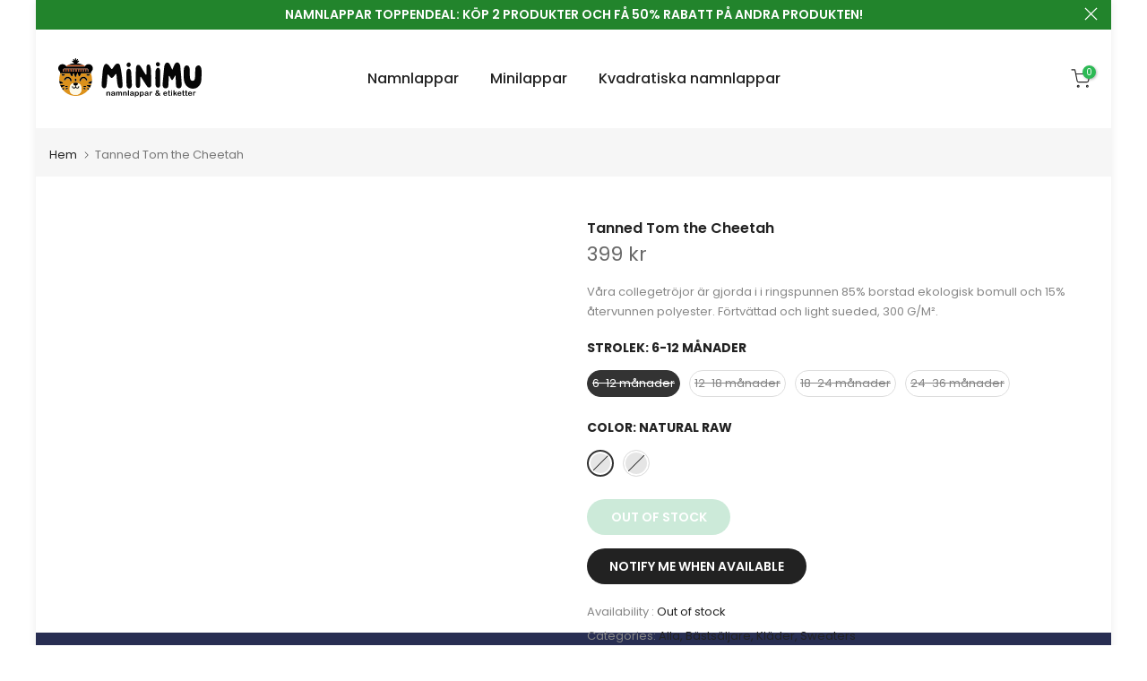

--- FILE ---
content_type: text/html; charset=utf-8
request_url: https://www.minimu.se/products/tanned-tom-the-cheetah-1/?section_id=popups
body_size: 1800
content:
<div id="shopify-section-popups" class="shopify-section t4s-section-popup t4s-section-admn2-fixed"><style data-shopify>#t4s-popup__exit {
					    max-width: 950px !important;
					    background-color: var(--t4s-light-color);
					    margin: 30px auto;
					    padding: 30px;
					    position: relative;
					}
					#t4s-popup__exit button.mfp-close {
						border-radius: 100%;
						right: -25px;
						top: -25px;
						position: absolute;
						background-color: var(--t4s-light-color);
						color: var(--t4s-dark-color);
					}
					#t4s-popup__exit button.mfp-close:hover {
						color: var(--t4s-light-color);
						background-color: var(--t4s-dark-color);
					}
          .t4s-opening-qv .t4s-exit_pp_wrapper ~ .t4s-modal,
          .t4s-opening-qs .t4s-exit_pp_wrapper ~ .t4s-modal{
              z-index: 99999;
          }
          #t4s-popup__exit.t4s-popup__exit2 {
          	padding: 0;
          	max-width: 500px !important;
        	}
        	.t4s-popup__exit-heading {
	        	display: flex;
	        	align-items: center;
	        	justify-content: center;
	        	flex-direction: column;
	        	top: 30px;
	        	bottom: 30px;
	        	left: 30px;
	        	right: 30px;
	        	height: 100%;
	        	padding: 95px 30px;
	        }
	        .t4s-popup__exit-heading .t4s-heading {
		        color: var(--content-cl);
		        font-weight: 600;
						font-size: 32px;
						line-height: 48px;
						margin-bottom: 4px;
		      }
	        .t4s-popup__exit-heading .t4s-subheading {
		        color: var(--content-cl);
		        font-weight: 400;
						font-size: 14px;
						line-height: 21px;
						margin-bottom: 30px;
		      }
	        .t4s-popup__exit-heading .t4s-code {
		        color: var(--content-cl);
		        border: solid 1px var(--content-cl);
		        font-weight: 600;
						font-size: 16px;
						line-height: 24px;
						height: 37px;
						padding: 6px 16px;
						margin-bottom:30px;
		      }
					
					.t4s-popup__exit-heading .t4s-coupon-wrap{
						left:100%;
						top:0;
						bottom:0;
						transition: .3s ease-in-out;
					}
					@media (min-width: 1025px){
						.t4s-popup__exit-heading .t4s-coupon-wrap{
							opacity: 0;
						}
						.t4s-popup__exit-heading:hover .t4s-coupon-wrap{
							opacity: 1;
						}
					}
					
					.t4s-coupon-wrap .t4s-btn-coupon{
						padding: 0 10px;
						height:37px;
						display:flex;
						align-items:center;
						justify-content:center;
						background-color: var(--btn-bg-cl);
						color: var(--t4s-light-color);
					}
					.t4s-coupon-wrap .t4s-btn-coupon:hover{
						background-color: var(--btn-bg-hover-cl);
					}
					.t4s-coupon-wrap .tooltiptext {
						visibility: hidden;
						background-color: #555;
						color: #fff;
						text-align: center;
						border-radius: 6px;
						padding: 5px;
						position: absolute;
						z-index: 1;
						top:0;
						min-width: 150px;
						transform: translateY(calc(-100% - 10px));
						opacity: 0;
						transition: opacity 0.3s;
					}	
					.t4s-coupon-wrap .tooltiptext::after {
						content: "";
						position: absolute;
						top: 100%;
						left: 50%;
						margin-left: -5px;
						border-width: 5px;
						border-style: solid;
						border-color: #555 transparent transparent transparent;
					}
					.t4s-coupon-wrap button:hover .tooltiptext {
						visibility: visible;
						opacity: 1;
					}
		      .t4s-popup__exit-heading .t4s-description {
			      color: var(--content-cl);
			      font-weight: 400;
						font-size: 14px;
						line-height: 21px;
						margin-bottom: 11px;
			    }
			    .t4s-popup__exit-heading .t4s-heading-btn {
				  	padding: 0 50px;
				  	line-height: 54px;
						height: 54px;
						background-color: var(--btn-bg-cl);
						color: var(--t4s-light-color);
						border-radius: 30px;
						font-weight: 500;
						font-size: 18px;
				  }
				  .t4s-popup__exit-heading .t4s-heading-btn:hover {
					  background-color: var(--btn-bg-hover-cl);
					}
	        .t4s-products-recomend .heading {
		        margin-bottom: 27px;
		        padding: 24px 16px 11px;
		        border-bottom: solid 1px var(--border-color);
		        font-size: 20px;
		        font-weight: 600;
		        line-height: 30px;
		      }
		      .t4s-products-recomend .t4s-pr-list-recomend {
			      padding: 0 30px 30px;
			      max-height: 407px;
    				overflow-y: auto;
			    }
			    .t4s-products-recomend .t4s-pr-list-recomend .t4s-pr-loop-item:not(:last-child) {
				    margin-bottom: 25px;
				  }
			    .t4s-products-recomend .t4s-pr-loop-item .t4s-widget_img_pr{
			    	padding-inline-start: 0;
			    	padding-inline-end: 0;
			    	width: 100px;
				  }
				  .t4s-products-recomend .t4s-pr-loop-item .t4s-widget_if_pr {
				  	padding-inline-start: 13px;
					}
					.t4s-products-recomend .t4s-pr-loop-item .t4s-widget__pr-title {
						font-weight: 500;
						font-size: 16px;
						line-height: 24px;
						margin-bottom: 10px;
					}
					.t4s-products-recomend .t4s-pr-loop-item .t4s-widget__pr-price {
						font-size: 16px;
						line-height: 24px;
						margin-bottom: 10px;
					}
					.t4s-products-recomend .t4s-pr-loop-item .t4s-widget__pr-price ins {
						font-weight: 600;
					}
				  #t4s-popup__exit .t4s-col-heading {
					  color: var(--content-cl);
					  background-color: var(--bg-cl);
					}@media(max-width: 1024px) {
        		#t4s-popup__exit button.mfp-close {
        			right: -15px;
  						top: -15px;
  						width: 40px;
  						height: 40px;
        		}
        		.t4s-popup__exit-heading {
	        		padding: 60px 15px;
	        	}
	        	.t4s-popup__exit-heading .t4s-heading {
		        	font-size: 24px;
		        	line-height: 30px;
		        }
		        .t4s-popup__exit-heading .t4s-subheading {
			        margin-bottom: 15px;
			      }
			      .t4s-popup__exit-heading .t4s-code {
				      height: 34px;
				      line-height: 32px;
				      padding: 0 14px;
				      margin-bottom: 15px;			    
				    }
						.t4s-coupon-wrap .t4s-btn-coupon{
							height: 34px;
						} 
	        	.t4s-popup__exit-heading .t4s-heading-btn {
	        		height: 45px;
	        		line-height: 45px;
	        		padding: 0 30px;
	        		font-size: 16px;
	        	}
        	}
        	@media(max-width: 767px) {
        		#t4s-popup__exit button.mfp-close {
        			right: -5px;
  						top: -5px;
  						width: 30px;
  						height: 30px;
        		}
        		.t4s-popup__exit-heading {
	        		padding: 30px 15px;
	        	}
	        	.t4s-products-recomend .heading {
		        	padding: 20px 15px 10px;
		        	margin-bottom: 20px;
		        }
		        .t4s-products-recomend .t4s-pr-list-recomend {
			        padding: 15px;
			        overflow-y: auto;
    					max-height: 400px;
			      }
			      .t4s-products-recomend .t4s-pr-list-recomend .t4s-pr-loop-item:not(:last-child) {
				      margin-bottom: 20px;
				    }
        	}</style><div id="t4s-popup__exit" data-block="17949ee7-753e-4a7f-a418-7cdd4a162f89" class="t4s-popup__exit_wrap t4s-container mfp-with-anim mfp-hide t4s-popup__exit2" data-stt='{ "pp_version": 1,"day_next":  }'>
          <div class="t4s-row t4s-gx-0 t4s-gy-0  t4s-row-cols-1"><div class="t4s-col-item t4s_ratio1_1 t4s_position_center t4s_cover t4s-pr t4s-col-heading lazyloadt4s t4s-has-imgbg" style="--content-cl: #222222;--bg-cl: #f5f5f1;--btn-bg-cl: #39c4f0;--btn-bg-hover-cl: #ffffff;" >
			   			<div class="t4s-popup__exit-heading t4s-text-center">
					   		 <h4 class="t4s-heading">Pssst...!</h4>
					   		 <h5 class="t4s-subheading">Få 10% rabatt på din första order genom att använda koden nedanför</h5>
<div class="t4s-code-wrap t4s-d-flex t4s-pr"><div class="t4s-code">MINIMU10</div>
									<div class="t4s-coupon-wrap t4s-d-inline-flex t4s-pa">
										<button class="t4s-pr t4s-btn-coupon" data-coupon="MINIMU10">
											<span class="tooltiptext">Copy to clipboard</span>
											<svg xmlns="http://www.w3.org/2000/svg" width="18" height="18" fill="currentColor" stroke="currentColor" viewBox="0 0 512 512"><path d="M448 352H288c-17.7 0-32-14.3-32-32V64c0-17.7 14.3-32 32-32H396.1c4.2 0 8.3 1.7 11.3 4.7l67.9 67.9c3 3 4.7 7.1 4.7 11.3V320c0 17.7-14.3 32-32 32zM497.9 81.9L430.1 14.1c-9-9-21.2-14.1-33.9-14.1H288c-35.3 0-64 28.7-64 64V320c0 35.3 28.7 64 64 64H448c35.3 0 64-28.7 64-64V115.9c0-12.7-5.1-24.9-14.1-33.9zM64 128c-35.3 0-64 28.7-64 64V448c0 35.3 28.7 64 64 64H224c35.3 0 64-28.7 64-64V416H256v32c0 17.7-14.3 32-32 32H64c-17.7 0-32-14.3-32-32V192c0-17.7 14.3-32 32-32H192V128H64z"/></svg>
										</button>
									</div>
									</div><p class="t4s-description">Vi är glada att du hittat hit och ville bara säga tack och erbjuda en liten rabattkod om du vill ha!</p></div>
				    </div>

				    
		      </div>
			  </div></div>

--- FILE ---
content_type: image/svg+xml
request_url: https://cdn.shopify.com/s/files/1/0405/8218/5114/files/minimu-logga-tiger.svg?v=1701432062
body_size: 6341
content:
<svg viewBox="0 0 373.69 103.83" xmlns="http://www.w3.org/2000/svg" id="Lager_2"><defs><style>.cls-1,.cls-2,.cls-3,.cls-4,.cls-5{stroke-width:0px;}.cls-2{fill:#cb541c;}.cls-3{fill:#dc911b;}.cls-4{fill:#fdf9e8;}.cls-5{fill:#060606;}</style></defs><g id="Lager_1-2"><path d="m128.28,90.49v.32c.47-.62.98-1.07,1.54-1.36.56-.29,1.2-.44,1.92-.44s1.33.15,1.89.46.97.74,1.24,1.3c.18.33.29.68.34,1.06s.08.86.08,1.45v4.97c0,.53-.12.94-.37,1.21-.24.27-.56.41-.95.41s-.72-.14-.97-.42-.37-.68-.37-1.2v-4.45c0-.88-.12-1.55-.37-2.02-.24-.47-.73-.7-1.46-.7-.48,0-.91.14-1.3.43-.39.28-.68.67-.86,1.17-.13.4-.2,1.14-.2,2.23v3.34c0,.54-.13.95-.38,1.22-.25.27-.58.41-.97.41s-.7-.14-.95-.42-.37-.68-.37-1.2v-7.72c0-.51.11-.89.33-1.14.22-.25.52-.38.91-.38.23,0,.45.06.64.17s.34.28.45.5.17.49.17.81Z" class="cls-5"></path><path d="m145.2,98.36c-.65.5-1.27.88-1.87,1.13-.6.25-1.28.38-2.03.38-.68,0-1.29-.14-1.8-.41-.52-.27-.92-.64-1.2-1.1s-.42-.96-.42-1.51c0-.73.23-1.35.69-1.87s1.1-.86,1.91-1.04c.17-.04.59-.13,1.26-.26s1.25-.26,1.73-.38c.48-.11,1-.25,1.56-.42-.03-.7-.17-1.22-.43-1.55-.25-.33-.77-.49-1.56-.49-.68,0-1.19.09-1.53.28-.34.19-.64.47-.88.85-.24.38-.42.63-.52.75-.1.12-.32.18-.65.18-.3,0-.56-.1-.78-.29-.22-.19-.33-.44-.33-.74,0-.47.17-.93.5-1.37s.85-.81,1.56-1.1,1.58-.43,2.63-.43c1.17,0,2.1.14,2.77.42.67.28,1.15.72,1.42,1.32.28.6.42,1.4.42,2.39,0,.63,0,1.16,0,1.59,0,.44,0,.92-.01,1.46,0,.5.08,1.03.25,1.57.17.54.25.89.25,1.05,0,.27-.13.52-.39.75-.26.22-.55.34-.88.34-.27,0-.54-.13-.81-.39-.27-.26-.55-.63-.85-1.12Zm-.18-3.86c-.39.14-.96.3-1.71.45-.75.16-1.26.28-1.55.35s-.56.22-.82.44c-.26.22-.39.52-.39.91s.15.75.46,1.03c.31.28.71.43,1.2.43.53,0,1.02-.12,1.46-.35s.77-.53.98-.9c.24-.4.36-1.07.36-2v-.38Z" class="cls-5"></path><path d="m159.74,94.63v3.55c0,.56-.13.98-.38,1.26s-.59.42-1.01.42-.73-.14-.98-.42c-.25-.28-.38-.7-.38-1.26v-4.25c0-.67-.02-1.19-.07-1.56s-.17-.68-.37-.91-.52-.36-.96-.36c-.87,0-1.45.3-1.73.9-.28.6-.42,1.46-.42,2.58v3.61c0,.55-.13.97-.38,1.26-.25.28-.58.43-.99.43s-.74-.14-.99-.43c-.26-.28-.39-.7-.39-1.26v-7.64c0-.5.12-.88.35-1.14.23-.26.54-.39.91-.39s.67.12.91.37c.24.24.37.58.37,1.01v.25c.46-.55.96-.96,1.49-1.22s1.11-.39,1.76-.39,1.25.13,1.73.4.88.67,1.19,1.21c.45-.55.93-.95,1.45-1.22.52-.26,1.09-.4,1.71-.4.73,0,1.36.14,1.89.43s.92.7,1.18,1.23c.23.48.34,1.24.34,2.28v5.21c0,.56-.13.98-.38,1.26s-.59.42-1.01.42-.74-.14-.99-.43c-.26-.28-.39-.7-.39-1.26v-4.49c0-.57-.02-1.03-.07-1.38-.05-.35-.18-.64-.4-.87s-.54-.35-.98-.35c-.35,0-.69.1-1,.31-.32.21-.56.49-.74.84-.2.45-.29,1.25-.29,2.39Z" class="cls-5"></path><path d="m171.5,90.49v.32c.47-.62.98-1.07,1.54-1.36.56-.29,1.2-.44,1.92-.44s1.33.15,1.89.46.97.74,1.24,1.3c.18.33.29.68.34,1.06s.08.86.08,1.45v4.97c0,.53-.12.94-.37,1.21-.24.27-.56.41-.95.41s-.72-.14-.97-.42-.37-.68-.37-1.2v-4.45c0-.88-.12-1.55-.37-2.02-.24-.47-.73-.7-1.46-.7-.48,0-.91.14-1.3.43-.39.28-.68.67-.86,1.17-.13.4-.2,1.14-.2,2.23v3.34c0,.54-.13.95-.38,1.22-.25.27-.58.41-.97.41s-.7-.14-.95-.42-.37-.68-.37-1.2v-7.72c0-.51.11-.89.33-1.14.22-.25.52-.38.91-.38.23,0,.45.06.64.17s.34.28.45.5.17.49.17.81Z" class="cls-5"></path><path d="m181.68,98.24v-11.58c0-.53.12-.94.36-1.21s.56-.41.96-.41.73.14.98.41.37.68.37,1.22v11.58c0,.54-.13.95-.38,1.22-.25.27-.58.41-.97.41s-.71-.14-.95-.42c-.24-.28-.37-.68-.37-1.2Z" class="cls-5"></path><path d="m194.35,98.36c-.65.5-1.27.88-1.87,1.13-.6.25-1.28.38-2.03.38-.68,0-1.29-.14-1.8-.41-.52-.27-.92-.64-1.2-1.1s-.42-.96-.42-1.51c0-.73.23-1.35.69-1.87s1.1-.86,1.91-1.04c.17-.04.59-.13,1.26-.26s1.25-.26,1.73-.38c.48-.11,1-.25,1.56-.42-.03-.7-.17-1.22-.43-1.55-.25-.33-.77-.49-1.56-.49-.68,0-1.19.09-1.53.28-.34.19-.64.47-.88.85-.24.38-.42.63-.52.75-.1.12-.32.18-.65.18-.3,0-.56-.1-.78-.29-.22-.19-.33-.44-.33-.74,0-.47.17-.93.5-1.37s.85-.81,1.56-1.1,1.58-.43,2.63-.43c1.17,0,2.1.14,2.77.42.67.28,1.15.72,1.42,1.32.28.6.42,1.4.42,2.39,0,.63,0,1.16,0,1.59,0,.44,0,.92-.01,1.46,0,.5.08,1.03.25,1.57.17.54.25.89.25,1.05,0,.27-.13.52-.39.75-.26.22-.55.34-.88.34-.27,0-.54-.13-.81-.39-.27-.26-.55-.63-.85-1.12Zm-.18-3.86c-.39.14-.96.3-1.71.45-.75.16-1.26.28-1.55.35s-.56.22-.82.44c-.26.22-.39.52-.39.91s.15.75.46,1.03c.31.28.71.43,1.2.43.53,0,1.02-.12,1.46-.35s.77-.53.98-.9c.24-.4.36-1.07.36-2v-.38Z" class="cls-5"></path><path d="m202.21,90.51v.32c.5-.62,1.02-1.07,1.56-1.36.54-.29,1.15-.44,1.84-.44.82,0,1.58.21,2.27.64s1.24,1.04,1.64,1.86c.4.82.6,1.78.6,2.89,0,.82-.12,1.58-.35,2.26-.23.69-.55,1.27-.95,1.73s-.88.82-1.43,1.08c-.55.25-1.14.38-1.78.38-.76,0-1.4-.15-1.92-.46-.52-.31-1.01-.76-1.48-1.35v4.01c0,1.17-.43,1.76-1.28,1.76-.5,0-.83-.15-1-.45-.16-.3-.24-.74-.24-1.33v-11.52c0-.51.11-.89.33-1.14.22-.25.52-.38.91-.38s.69.13.92.39c.24.26.36.63.36,1.11Zm5.23,3.88c0-.7-.11-1.31-.32-1.81-.22-.5-.51-.89-.9-1.16-.38-.27-.8-.41-1.27-.41-.74,0-1.36.29-1.86.87s-.76,1.43-.76,2.56c0,1.06.25,1.89.75,2.48.5.59,1.12.89,1.87.89.44,0,.85-.13,1.23-.39s.68-.64.91-1.16.34-1.14.34-1.87Z" class="cls-5"></path><path d="m215.23,90.51v.32c.5-.62,1.02-1.07,1.56-1.36.54-.29,1.15-.44,1.84-.44.82,0,1.58.21,2.27.64s1.24,1.04,1.64,1.86c.4.82.6,1.78.6,2.89,0,.82-.12,1.58-.35,2.26-.23.69-.55,1.27-.95,1.73s-.88.82-1.43,1.08c-.55.25-1.14.38-1.78.38-.76,0-1.4-.15-1.92-.46-.52-.31-1.01-.76-1.48-1.35v4.01c0,1.17-.43,1.76-1.28,1.76-.5,0-.83-.15-1-.45-.16-.3-.24-.74-.24-1.33v-11.52c0-.51.11-.89.33-1.14.22-.25.52-.38.91-.38s.69.13.92.39c.24.26.36.63.36,1.11Zm5.23,3.88c0-.7-.11-1.31-.32-1.81-.22-.5-.51-.89-.9-1.16-.38-.27-.8-.41-1.27-.41-.74,0-1.36.29-1.86.87s-.76,1.43-.76,2.56c0,1.06.25,1.89.75,2.48.5.59,1.12.89,1.87.89.44,0,.85-.13,1.23-.39s.68-.64.91-1.16.34-1.14.34-1.87Z" class="cls-5"></path><path d="m232.53,98.36c-.65.5-1.27.88-1.87,1.13-.6.25-1.28.38-2.03.38-.68,0-1.29-.14-1.8-.41-.52-.27-.92-.64-1.2-1.1s-.42-.96-.42-1.51c0-.73.23-1.35.69-1.87s1.1-.86,1.91-1.04c.17-.04.59-.13,1.26-.26s1.25-.26,1.73-.38c.48-.11,1-.25,1.56-.42-.03-.7-.17-1.22-.43-1.55-.25-.33-.77-.49-1.56-.49-.68,0-1.19.09-1.53.28-.34.19-.64.47-.88.85-.24.38-.42.63-.52.75-.1.12-.32.18-.65.18-.3,0-.56-.1-.78-.29-.22-.19-.33-.44-.33-.74,0-.47.17-.93.5-1.37s.85-.81,1.56-1.1,1.58-.43,2.63-.43c1.17,0,2.1.14,2.77.42.67.28,1.15.72,1.42,1.32.28.6.42,1.4.42,2.39,0,.63,0,1.16,0,1.59,0,.44,0,.92-.01,1.46,0,.5.08,1.03.25,1.57.17.54.25.89.25,1.05,0,.27-.13.52-.39.75-.26.22-.55.34-.88.34-.27,0-.54-.13-.81-.39-.27-.26-.55-.63-.85-1.12Zm-.18-3.86c-.39.14-.96.3-1.71.45-.75.16-1.26.28-1.55.35s-.56.22-.82.44c-.26.22-.39.52-.39.91s.15.75.46,1.03c.31.28.71.43,1.2.43.53,0,1.02-.12,1.46-.35s.77-.53.98-.9c.24-.4.36-1.07.36-2v-.38Z" class="cls-5"></path><path d="m240.84,96.01v2.23c0,.54-.13.95-.38,1.22-.25.27-.58.41-.97.41s-.7-.14-.95-.41-.37-.68-.37-1.21v-7.43c0-1.2.43-1.8,1.3-1.8.44,0,.76.14.96.42s.3.69.32,1.24c.32-.55.65-.96.98-1.24s.78-.42,1.34-.42,1.11.14,1.63.42.79.65.79,1.11c0,.33-.11.6-.34.81-.23.21-.47.32-.73.32-.1,0-.33-.06-.71-.18s-.71-.18-.99-.18c-.39,0-.71.1-.96.31-.25.21-.44.51-.58.91s-.23.88-.28,1.44c-.05.56-.08,1.24-.08,2.04Z" class="cls-5"></path><path d="m254.69,88.32c0-.61.16-1.16.47-1.66.32-.5.78-.89,1.39-1.19s1.33-.44,2.16-.44,1.53.15,2.13.46,1.05.71,1.34,1.2c.3.5.44,1.01.44,1.55,0,.73-.24,1.37-.72,1.91s-1.19,1.09-2.13,1.65c.33.38.63.75.91,1.09s.55.66.81.95.5.54.71.75c.1-.18.25-.52.45-1.03.21-.5.4-.86.58-1.09.18-.22.43-.33.76-.33.31,0,.58.11.81.33.23.22.35.48.35.8,0,.29-.1.69-.3,1.22-.2.53-.5,1.11-.88,1.75.24.21.62.52,1.15.95s.85.71.97.87c.12.15.18.36.18.61,0,.34-.12.62-.37.86-.24.23-.52.35-.82.35s-.6-.1-.89-.29-.9-.67-1.83-1.44c-.42.4-.86.72-1.32.98s-.94.44-1.46.57c-.52.12-1.1.19-1.74.19-.82,0-1.55-.12-2.2-.36-.65-.24-1.19-.56-1.62-.96s-.75-.85-.96-1.34-.31-.99-.31-1.5.08-.94.23-1.34c.16-.41.38-.78.66-1.1.28-.33.63-.64,1.05-.94s.9-.59,1.44-.87c-.49-.61-.86-1.16-1.11-1.64-.25-.48-.38-.97-.38-1.48Zm2.77,4.68c-.67.38-1.16.77-1.49,1.15s-.49.84-.49,1.37c0,.3.06.59.18.86s.3.53.53.76.5.41.81.54.63.19.97.19.66-.05.97-.16.61-.25.89-.44.57-.43.87-.72c-.58-.53-1.1-1.06-1.56-1.59s-1.02-1.18-1.66-1.96Zm1-2.68c.67-.42,1.15-.78,1.44-1.07s.45-.64.45-1.05-.15-.74-.45-1.02-.67-.41-1.12-.41-.83.14-1.13.42c-.3.28-.45.61-.45.99,0,.2.06.41.17.63.11.23.26.45.43.67s.39.5.67.84Z" class="cls-5"></path><path d="m281.65,95.09h-5.22c0,.61.13,1.14.37,1.6.24.46.55.81.95,1.05s.83.35,1.31.35c.32,0,.61-.04.88-.11.26-.07.52-.19.77-.35s.48-.33.68-.51.48-.43.81-.74c.14-.12.33-.18.59-.18.27,0,.5.07.67.22s.25.36.25.64c0,.24-.09.52-.28.85-.19.32-.47.63-.86.93-.38.3-.86.54-1.44.74-.58.2-1.24.29-1.99.29-1.71,0-3.05-.49-4-1.47s-1.43-2.3-1.43-3.98c0-.79.12-1.52.35-2.2.23-.67.58-1.25,1.03-1.74s1-.85,1.66-1.11,1.39-.39,2.19-.39c1.04,0,1.94.22,2.68.66.75.44,1.31,1.01,1.68,1.71s.56,1.41.56,2.13c0,.67-.19,1.11-.58,1.31s-.93.3-1.62.3Zm-5.22-1.52h4.84c-.07-.91-.31-1.6-.74-2.05-.43-.45-.99-.68-1.69-.68s-1.21.23-1.64.69c-.43.46-.69,1.14-.78,2.04Z" class="cls-5"></path><path d="m286.74,89.24h.29v-1.6c0-.43.01-.77.03-1.01.02-.24.09-.45.19-.63.1-.18.25-.33.45-.45.2-.11.41-.17.66-.17.34,0,.65.13.92.38.18.17.3.38.35.62.05.24.07.59.07,1.04v1.82h.98c.38,0,.67.09.87.27s.3.41.3.69c0,.36-.14.61-.43.75-.28.14-.69.22-1.22.22h-.5v4.91c0,.42.01.74.04.96.03.22.11.41.23.55.13.14.33.21.62.21.16,0,.37-.03.64-.08.27-.06.48-.08.63-.08.22,0,.41.09.58.26.17.17.26.39.26.64,0,.43-.23.76-.7.99s-1.14.34-2.02.34c-.83,0-1.47-.14-1.9-.42s-.71-.67-.85-1.16c-.13-.5-.2-1.16-.2-1.99v-5.12h-.35c-.38,0-.68-.09-.88-.27s-.3-.41-.3-.69.11-.51.32-.69.52-.27.92-.27Z" class="cls-5"></path><path d="m295.54,87.77c-.37,0-.69-.11-.95-.34-.26-.23-.4-.55-.4-.97,0-.38.14-.69.41-.93.27-.24.59-.37.94-.37s.65.11.92.33.4.54.4.97-.13.73-.39.96-.57.35-.93.35Zm1.32,2.76v7.72c0,.53-.13.94-.38,1.21s-.58.41-.97.41-.71-.14-.95-.42c-.24-.28-.37-.68-.37-1.2v-7.64c0-.53.12-.93.37-1.19.24-.27.56-.4.95-.4s.71.13.97.4.38.64.38,1.11Z" class="cls-5"></path><path d="m306.77,98.64l-2.36-3.87-1.45,1.37v2.12c0,.52-.14.91-.41,1.19-.27.28-.58.42-.93.42-.41,0-.73-.14-.97-.41s-.35-.68-.35-1.21v-11.38c0-.59.11-1.04.34-1.35s.55-.46.98-.46.74.14.98.42.36.69.36,1.24v6.47l3-3.15c.37-.39.66-.66.85-.8s.43-.22.71-.22c.33,0,.61.11.83.32.22.21.33.48.33.8,0,.39-.36.91-1.09,1.56l-1.42,1.3,2.74,4.3c.2.32.35.56.44.73.09.17.13.32.13.47,0,.42-.12.76-.35,1-.23.24-.54.37-.91.37-.33,0-.58-.09-.75-.26s-.41-.5-.71-.96Z" class="cls-5"></path><path d="m318.79,95.09h-5.22c0,.61.13,1.14.37,1.6.24.46.55.81.95,1.05s.83.35,1.31.35c.32,0,.61-.04.88-.11.26-.07.52-.19.77-.35s.48-.33.68-.51.48-.43.81-.74c.14-.12.33-.18.59-.18.27,0,.5.07.67.22s.25.36.25.64c0,.24-.09.52-.28.85-.19.32-.47.63-.86.93-.38.3-.86.54-1.44.74-.58.2-1.24.29-1.99.29-1.71,0-3.05-.49-4-1.47s-1.43-2.3-1.43-3.98c0-.79.12-1.52.35-2.2.23-.67.58-1.25,1.03-1.74s1-.85,1.66-1.11,1.39-.39,2.19-.39c1.04,0,1.94.22,2.68.66.75.44,1.31,1.01,1.68,1.71s.56,1.41.56,2.13c0,.67-.19,1.11-.58,1.31s-.93.3-1.62.3Zm-5.22-1.52h4.84c-.07-.91-.31-1.6-.74-2.05-.43-.45-.99-.68-1.69-.68s-1.21.23-1.64.69c-.43.46-.69,1.14-.78,2.04Z" class="cls-5"></path><path d="m323.89,89.24h.29v-1.6c0-.43.01-.77.03-1.01.02-.24.09-.45.19-.63.1-.18.25-.33.45-.45.2-.11.41-.17.66-.17.34,0,.65.13.92.38.18.17.3.38.35.62.05.24.07.59.07,1.04v1.82h.98c.38,0,.67.09.87.27s.3.41.3.69c0,.36-.14.61-.43.75-.28.14-.69.22-1.22.22h-.5v4.91c0,.42.01.74.04.96.03.22.11.41.23.55.13.14.33.21.62.21.16,0,.37-.03.64-.08.27-.06.48-.08.63-.08.22,0,.41.09.58.26.17.17.26.39.26.64,0,.43-.23.76-.7.99s-1.14.34-2.02.34c-.83,0-1.47-.14-1.9-.42s-.71-.67-.85-1.16c-.13-.5-.2-1.16-.2-1.99v-5.12h-.35c-.38,0-.68-.09-.88-.27s-.3-.41-.3-.69.11-.51.32-.69.52-.27.92-.27Z" class="cls-5"></path><path d="m331.48,89.24h.29v-1.6c0-.43.01-.77.03-1.01.02-.24.09-.45.19-.63.1-.18.25-.33.45-.45.2-.11.41-.17.66-.17.34,0,.65.13.92.38.18.17.3.38.35.62.05.24.07.59.07,1.04v1.82h.98c.38,0,.67.09.87.27s.3.41.3.69c0,.36-.14.61-.43.75-.28.14-.69.22-1.22.22h-.5v4.91c0,.42.01.74.04.96.03.22.11.41.23.55.13.14.33.21.62.21.16,0,.37-.03.64-.08.27-.06.48-.08.63-.08.22,0,.41.09.58.26.17.17.26.39.26.64,0,.43-.23.76-.7.99s-1.14.34-2.02.34c-.83,0-1.47-.14-1.9-.42s-.71-.67-.85-1.16c-.13-.5-.2-1.16-.2-1.99v-5.12h-.35c-.38,0-.68-.09-.88-.27s-.3-.41-.3-.69.11-.51.32-.69.52-.27.92-.27Z" class="cls-5"></path><path d="m346.38,95.09h-5.22c0,.61.13,1.14.37,1.6.24.46.55.81.95,1.05.39.23.83.35,1.31.35.32,0,.61-.04.88-.11.26-.07.52-.19.77-.35s.48-.33.68-.51.48-.43.81-.74c.14-.12.33-.18.59-.18.27,0,.5.07.67.22s.25.36.25.64c0,.24-.09.52-.28.85-.19.32-.47.63-.86.93-.38.3-.86.54-1.44.74-.58.2-1.24.29-1.99.29-1.71,0-3.05-.49-4-1.47s-1.43-2.3-1.43-3.98c0-.79.12-1.52.35-2.2.23-.67.58-1.25,1.03-1.74s1-.85,1.66-1.11,1.39-.39,2.19-.39c1.04,0,1.94.22,2.68.66.75.44,1.31,1.01,1.68,1.71s.56,1.41.56,2.13c0,.67-.19,1.11-.58,1.31s-.93.3-1.62.3Zm-5.22-1.52h4.84c-.07-.91-.31-1.6-.74-2.05-.43-.45-.99-.68-1.69-.68s-1.21.23-1.64.69c-.43.46-.69,1.14-.78,2.04Z" class="cls-5"></path><path d="m353.98,96.01v2.23c0,.54-.13.95-.38,1.22-.25.27-.58.41-.97.41s-.7-.14-.95-.41-.37-.68-.37-1.21v-7.43c0-1.2.43-1.8,1.3-1.8.44,0,.76.14.96.42s.3.69.32,1.24c.32-.55.65-.96.98-1.24.34-.28.78-.42,1.34-.42s1.11.14,1.63.42.79.65.79,1.11c0,.33-.11.6-.34.81-.23.21-.47.32-.73.32-.1,0-.33-.06-.71-.18-.38-.12-.71-.18-.99-.18-.39,0-.71.1-.96.31-.25.21-.44.51-.58.91s-.23.88-.28,1.44c-.05.56-.08,1.24-.08,2.04Z" class="cls-5"></path><path d="m167.71,73.8c-1.04,7.97-10.3,7.57-12.21.19-2.76-9.73-2.51-20.06-3.79-30.06-.11-2.17-1.32-2.66-2.73-.96-2.24,2.35-6.31,9.65-9.76,9.55-2.13-.57-3.65-2.82-5.15-4.45-1.24-1.11-3.6-5.65-5.3-4.75-.25.17-.4.51-.48.9-.29,1.89-.21,3.82-.36,5.73-.73,7.71-.76,15.59-2.21,23.22-.58,2.32-1.27,5.02-3.64,6.05-1.77.77-4.15.59-5.76-.48-3.02-2.16-3.55-6.64-3.29-10.12.73-10.84,1.67-21.72,2.7-32.5,1.69-17.54,7.43-32.11,21-10.13.86,1.05,1.58,2.62,2.88,2.82.95.05,2.24-2.03,2.87-2.94,2.08-3.09,3.9-6.64,6.71-9.19,5.56-5.27,11.1-2.11,12.35,4.5,1.73,7.06,2.78,14.25,3.79,21.41,1.17,9.65,2.3,21.41,2.39,31.1l-.02.13Z" class="cls-5"></path><path d="m202.87,25.22c.16-1.86.51-4.11,1.68-5.6,1.51-2.17,5.46-2.68,7.56-.96,1.59,1.16,2.66,2.99,3.67,4.67,3.69,6.22,7.34,12.45,11.09,18.61.52.79,1.54,2.35,2.55,1.44.36-.39.46-1.04.5-1.58.09-2.91-.01-5.83-.02-8.74.07-4.49-.47-9.04.89-13.35,1.35-4.39,7.52-4.11,8.64.33,1.01,3.53,1.81,7.18,2.07,10.85.5,13.63,1.31,27.37,1.09,41.04-.31,5.68-7.27,8.28-10.66,3.46-3.28-4.55-6.05-9.42-9.07-14.13-2.26-3.6-4.47-7.28-6.78-10.82-.3-.43-.82-.98-1.35-.84-.7.2-.78,1.22-.81,1.88-.07,6.1.09,12.33-.04,18.45-.16,2.3-.45,4.79-1.66,6.81-1.94,2.88-6.92,2.71-8.59-.34-1.13-2.02-1.53-4.4-1.63-6.69-.15-6.15-.06-12.35-.06-18.48-.11-2.96.26-16.88.94-25.83l.02-.18Z" class="cls-5"></path><path d="m177.61,37.35c.5-13.03,11.81-12.37,12.47-.06.7,10.71,1.25,21.48,1.83,32.18.27,3.93-.94,9.28-5,10.66-2.71.97-5.59-.54-7.38-3.23-1.43-2.07-1.42-4.75-1.6-7.14-.6-10.69-.41-19.12-.32-32.25v-.17Z" class="cls-5"></path><path d="m265.92,71.06c-.47,6.73-6.06,10.34-10.76,4.19-1.28-1.73-1.74-4.12-1.84-6.29-.19-10.86-.36-21.84-.02-32.69.37-3.7,1.54-8.12,4.71-10.34,2.28-1.3,4.94-.27,6.33,2.46,1.56,3.11,1.39,6.65,1.46,10-.09,11.02.23,18.11.12,32.5v.18Z" class="cls-5"></path><path d="m188.98,17.09c-.17,7.35-9.48,9.01-10.9,1.39-.37-8.22,10.16-10.1,10.9-1.57v.17Z" class="cls-5"></path><path d="m264.96,15.89c-.24,7.75-9.72,7.79-10.54.29-.39-7.64,10.12-7.74,10.53-.47v.17Z" class="cls-5"></path><path d="m373.68,44.11c-.83,9.67.53,20.65-6.04,28.67-7.44,10.05-22.01,10.64-31.15,2.67-8.19-6.8-9.57-18.29-9.35-28.2,0-4.24-.01-8.47.05-12.71-.02-5.45.3-15.06,7.48-15.39,16.31-.06,1.19,38.67,14.46,40.83,4.73.76,6.98-3.1,7.17-7.27,1.08-7.94.61-15.9.88-23.86-.37-5.73,5.82-12.17,11.48-8.97,6.57,4.52,4.4,17.79,5.01,24.13v.1Z" class="cls-5"></path><path d="m287.63,59.98c-.21,4.03-.24,9.38-.76,14.03-.49,5.84-6.66,7.53-11.08,4.94-4.08-2.36-3.93-7.9-3.62-12.02,1.31-14.96,2.61-29.98,4.15-44.91.38-2.71,1.13-5.38,2.67-7.7,2.59-3.74,8.28-3.68,10.73.09,2.58,4.33,5.06,11.12,7.04,15.34.08.1.17.18.31.17.8-.1,1.27-1.35,1.54-2.06,1.3-3.69,2.61-7.38,4.32-10.85,1.73-4.01,5.99-7.51,9.79-5.23,3.81,2.18,5.25,6.84,5.56,10.92,1.1,12.32,2.1,24.7,2.96,37.02.22,3.5.36,7.02.35,10.53,0,2.64-.45,5.31-2.13,7.46-3.65,4.63-11.17,2.34-12.19-3.2-1.3-8.88-.77-18.04-1.27-27-.08-1.95-1.22-1.72-1.89-.2-1.58,3.31-3.45,6.42-5.56,9.41-.7,1.11-2.07,2.15-3.09.78-2.32-3.19-3.48-7.13-5.96-10.14-1.3-.96-1.91.93-1.84,1.97-.1,3.2-.01,6.81-.04,10.48v.18Z" class="cls-5"></path><path d="m45.28,0s-.04,0-.12.02c.03,0,.07.01.12.02v-.04Z" class="cls-1"></path><path d="m45.04,0v.04s.09-.02.12-.02c-.07-.01-.12-.02-.12-.02Z" class="cls-1"></path><path d="m84.73,39.89h-24.99c-2.79,7.57-4.16,8.08-5.41,8.08-1.36,0-2.26-3.77-2.72-5.58-.25-.99-.36-1.89-.41-2.5h-1.82c-.94,2.83-2.53,7.54-3.05,8.68-.75,1.66-1.06,2.11-2.41.45-.99-1.21-2.45-6.39-3.18-9.14h-1.73c-.29,1.1-.63,2.36-.97,3.55-.91,3.17-.75,4.53-2.87,4.38-2.11-.15-3.62-4.83-3.92-6.34-.1-.5-.35-1.06-.64-1.59H5.85s-.01,0-.02,0c-2.1,5.15-3.27,10.8-3.27,16.73,0,1,.03,2,.1,2.99.88.48,2.01,1.1,2.94,1.64,0,0,6.94,3.02,6.94,4.07s-1.51,1.96-4.07,2.11c-1.46.09-3.21.32-4.45.5.31,1.18.67,2.33,1.07,3.46,1.67-.07,3.9-.13,5.19-.04,2.26.15,5.43-.6,5.88.3s.3,1.51-1.36,2.41c-1.08.59-4.47,2.65-6.7,4.02.56,1.01,1.17,2,1.81,2.96l2.32-1.55s1.96-1.21,3.02,0c1.06,1.21-.75,2.56-.75,2.56l-2.41,1.97c7.83,9.84,19.79,16.14,33.19,16.14s25.38-6.3,33.21-16.16l-2.39-1.95s-1.81-1.36-.75-2.56c1.06-1.21,3.02,0,3.02,0l2.29,1.53c.64-.96,1.24-1.95,1.8-2.96-2.23-1.37-5.59-3.41-6.66-4-1.66-.91-1.81-1.51-1.36-2.41s3.62-.15,5.88-.3c1.28-.09,3.48-.03,5.15.04.4-1.14.76-2.29,1.07-3.47-1.24-.18-2.96-.41-4.4-.5-2.56-.15-4.07-1.06-4.07-2.11s6.94-4.07,6.94-4.07c.91-.53,2.02-1.14,2.89-1.62.07-1,.1-2,.1-3.01,0-5.93-1.16-11.58-3.27-16.73Zm-39.6,14.27c2.41.3,2.41,3.62,2.41,3.62,0,0-.15,3.47-2.11,3.47s-2.26-2.56-2.41-4.68c-.15-2.11,2.11-2.41,2.11-2.41Zm-34.4-8c-1.66-.3-2.11-1.81-1.66-3.17.45-1.36,4.83-.91,4.83-.91,0,0,3.92.91,3.32,2.72-.6,1.81-4.83,1.66-6.49,1.36Zm13.88,34.55s-1.21,1.21-3.17,1.96-2.41-.91-2.11-1.96c.3-1.06,3.47-1.96,3.47-1.96,3.32-.45,1.81,1.96,1.81,1.96Zm-2.11-4.22c-2.56.15-3.92-.15-4.53-.91-.6-.75.75-1.81,1.51-1.81s4.53-.15,4.53-.15c2.11.91,1.06,2.72-1.51,2.87Zm-3.04-20.39c-.42.64-.73,1.36-1.13,2.01-.61,1.01-1.48,1.4-2.29,1.09-.88-.34-1.25-1.24-.99-2.41.94-4.32,5.28-7.6,9.98-7.55,5.39.06,9.97,4.82,9.85,10.21-.03,1.19-.53,1.86-1.5,2.01-.97.14-1.7-.45-2.04-1.59-.31-1.06-.55-2.17-1.03-3.15-2.15-4.37-8.17-4.7-10.85-.63Zm35.78,38.19s-4.68,4.98-16.44,2.26c-11.77-2.72-10.26-19.16-6.64-25.19,1.77-2.95,4.87-4.27,7.57-4.86.25-.31.59-.54.99-.71.63-.26,1.3-.48,1.97-.56,2.21-.24,4.44-.37,6.6.33.72.23,1.24.57,1.58.99,5.56,1.11,8.65,4.4,9.8,12.34,1.51,10.41-5.43,15.39-5.43,15.39Zm13.92-11.62c-1.96-.75-3.17-1.96-3.17-1.96,0,0-1.51-2.41,1.81-1.96,0,0,3.17.91,3.47,1.96.3,1.06-.15,2.72-2.11,1.96Zm3.47-7.09c-.6.75-1.96,1.06-4.53.91-2.56-.15-3.62-1.96-1.51-2.87,0,0,3.77.15,4.53.15s2.11,1.06,1.51,1.81Zm1.81-16.35c-.73.29-1.71-.09-2.22-.9-.3-.47-.53-.97-.79-1.46-1.34-2.57-3.66-3.92-6.41-3.62-2.86.31-4.59,2.04-5.55,4.64-.22.6-.31,1.25-.48,1.88-.31,1.18-1.07,1.75-2.12,1.61-1.07-.15-1.5-.75-1.48-2.06.1-5.51,4.73-10.06,10.25-10.07,4.17,0,8.06,2.67,9.51,6.58.15.4.26.82.33,1.25.15.95-.31,1.87-1.04,2.16Zm5.43-13.07c-1.66.3-5.88.45-6.49-1.36-.6-1.81,3.32-2.72,3.32-2.72,0,0,4.38-.45,4.83.91.45,1.36,0,2.87-1.66,3.17Z" class="cls-3"></path><path d="m50.87,66.56c.54.68.6,1.6.17,2.73-.71,1.88-2.17,2.88-4.1,3.2-.55.09-.7.31-.69.81.03,1.16-.06,2.32.55,3.4.98,1.73,3.26,2.18,4.67.9.68-.61.95-1.37.88-2.28-.06-.67.07-1.27.89-1.3.79-.03.99.55,1.08,1.2.36,2.46-1.38,4.74-3.86,5.1-1.94.28-3.53-.29-4.77-1.82-.11-.14-.23-.27-.24-.27-.96.65-1.79,1.41-2.77,1.84-3.2,1.38-6.76-1.19-6.52-4.63.02-.33.07-.77.29-.95.3-.25.79-.45,1.16-.4.25.03.65.58.6.82-.39,2,1.12,3.24,2.31,3.4,1.71.23,3.22-.77,3.66-2.66.23-.97.12-2.02.16-2.89-1.01-.36-1.87-.57-2.63-.96-1.63-.84-2.37-2.28-2.4-4.08,0-.5.14-.9.41-1.23-2.71.59-5.81,1.92-7.57,4.86-3.62,6.03-5.13,22.48,6.64,25.19,11.77,2.72,16.44-2.26,16.44-2.26,0,0,6.94-4.98,5.43-15.39-1.15-7.95-4.24-11.24-9.8-12.34Z" class="cls-4"></path><path d="m73.79,27.16s-2.2,0-5.75.02c-10.98.03-34.83.1-45.9.12-3,0-5.06.01-5.68.01-3.62,0-4.38,4.07-4.38,4.07l-.09,4.64h3c.02-2.08.03-4.46-.05-4.94-.15-.91.3-2.26,1.81-2.11,1.51.15,1.81,1.66,1.81,1.66l-.16,4.7-.02.7h3.4c.02-2.08.03-4.46-.05-4.94-.15-.91.3-2.26,1.81-2.11,1.51.15,1.81,1.66,1.81,1.66l-.18,5.4h3.4c.02-2.08.03-4.46-.05-4.94-.15-.91.3-2.26,1.81-2.11,1.51.15,1.81,1.66,1.81,1.66l-.18,5.4h3.4c.02-2.08.03-4.46-.05-4.94-.15-.91.3-2.26,1.81-2.11,1.51.15,1.81,1.66,1.81,1.66l-.18,5.4h2.75c.02-2.08.03-4.46-.05-4.94-.15-.91.3-2.26,1.81-2.11,1.51.15,1.81,1.66,1.81,1.66l-.18,5.4h3.33c.02-2.08.03-4.46-.05-4.94-.15-.91.3-2.26,1.81-2.11,1.51.15,1.81,1.66,1.81,1.66l-.18,5.4h2.97c.02-2.08.03-4.46-.05-4.94-.15-.91.3-2.26,1.81-2.11,1.51.15,1.81,1.66,1.81,1.66l-.18,5.4h3.04c.02-2.08.03-4.46-.05-4.94-.15-.91.3-2.26,1.81-2.11,1.51.15,1.81,1.66,1.81,1.66l-.18,5.4h2.82c.02-2.08.03-4.46-.05-4.94-.12-.73.15-1.77,1.07-2.05.21-.07.46-.09.74-.06,1.51.15,1.81,1.66,1.81,1.66l-.12,3.56-.06,1.84h2.61c.02-2.08.03-4.46-.05-4.94-.15-.91.3-2.26,1.81-2.11,1.51.15,1.81,1.66,1.81,1.66l-.18,5.4h2.25c0-1.1.02-2.44.07-4.04.15-5.13-5.13-4.83-5.13-4.83Z" class="cls-2"></path><path d="m69.14,22.03c.18-.38.38-.75.61-1.1-1.62-1.16-3.32-2.2-5.09-3.12H25.89c-1.86.97-3.65,2.08-5.34,3.3.18.3.34.61.49.92h48.1Z" class="cls-2"></path><path d="m17.22,44.81c.6-1.81-3.32-2.72-3.32-2.72,0,0-4.38-.45-4.83.91-.45,1.36,0,2.87,1.66,3.17,1.66.3,5.88.45,6.49-1.36Z" class="cls-1"></path><path d="m12.54,65.32c0-1.06-6.94-4.07-6.94-4.07-.93-.54-2.06-1.16-2.94-1.64.19,2.86.65,5.65,1.36,8.33,1.24-.18,2.99-.42,4.45-.5,2.56-.15,4.07-1.06,4.07-2.11Z" class="cls-1"></path><path d="m10.28,71.36c-1.29-.09-3.52-.02-5.19.04.82,2.33,1.84,4.56,3.02,6.69,2.23-1.37,5.61-3.43,6.7-4.02,1.66-.91,1.81-1.51,1.36-2.41s-3.62-.15-5.88-.3Z" class="cls-1"></path><path d="m12.24,79.51l-2.32,1.55c.68,1.03,1.41,2.02,2.17,2.98l2.41-1.97s1.81-1.36.75-2.56c-1.06-1.21-3.02,0-3.02,0Z" class="cls-1"></path><path d="m22.8,78.75s-3.17.91-3.47,1.96c-.3,1.06.15,2.72,2.11,1.96s3.17-1.96,3.17-1.96c0,0,1.51-2.41-1.81-1.96Z" class="cls-1"></path><path d="m24.01,73.62s-3.77.15-4.53.15-2.11,1.06-1.51,1.81c.6.75,1.96,1.06,4.53.91,2.56-.15,3.62-1.96,1.51-2.87Z" class="cls-1"></path><path d="m76.7,42.09s-3.92.91-3.32,2.72c.6,1.81,4.83,1.66,6.49,1.36s2.11-1.81,1.66-3.17c-.45-1.36-4.83-.91-4.83-.91Z" class="cls-1"></path><path d="m85,61.25s-6.94,3.02-6.94,4.07,1.51,1.96,4.07,2.11c1.44.08,3.17.31,4.4.5.01,0,.03,0,.04,0,.71-2.68,1.17-5.47,1.36-8.33-.02,0-.03.02-.05.03-.87.47-1.98,1.08-2.89,1.62Z" class="cls-1"></path><path d="m80.32,71.36c-2.26.15-5.43-.6-5.88.3s-.3,1.51,1.36,2.41c1.08.59,4.43,2.63,6.66,4,.01,0,.02.01.03.02,1.18-2.12,2.2-4.36,3.02-6.69-.01,0-.03,0-.04,0-1.67-.07-3.87-.13-5.15-.04Z" class="cls-1"></path><path d="m78.36,79.51s-1.96-1.21-3.02,0c-1.06,1.21.75,2.56.75,2.56l2.39,1.95.03.02c.76-.96,1.49-1.96,2.17-2.98l-.03-.02-2.29-1.53Z" class="cls-1"></path><path d="m67.8,78.75c-3.32-.45-1.81,1.96-1.81,1.96,0,0,1.21,1.21,3.17,1.96s2.41-.91,2.11-1.96c-.3-1.06-3.47-1.96-3.47-1.96Z" class="cls-1"></path><path d="m71.12,73.77c-.75,0-4.53-.15-4.53-.15-2.11.91-1.06,2.72,1.51,2.87,2.56.15,3.92-.15,4.53-.91.6-.75-.75-1.81-1.51-1.81Z" class="cls-1"></path><path d="m43.02,56.57c.15,2.11.45,4.68,2.41,4.68s2.11-3.47,2.11-3.47c0,0,0-3.32-2.41-3.62,0,0-2.26.3-2.11,2.41Z" class="cls-1"></path><path d="m38.04,43.45c.34-1.19.68-2.45.97-3.55h1.73c.73,2.75,2.19,7.93,3.18,9.14,1.36,1.66,1.66,1.21,2.41-.45.52-1.14,2.11-5.85,3.05-8.68h1.82c.05.61.16,1.51.41,2.5.45,1.81,1.36,5.58,2.72,5.58,1.25,0,2.62-.51,5.41-8.08h25c.6,0,1.09-.49,1.09-1.09v-1.69c0-.38-.19-.71-.49-.91,2.92-2.02,4.85-5.42,4.85-9.28,0-6.2-4.96-11.23-11.07-11.23-2.51,0-4.82.85-6.68,2.27-1.06.81-1.97,1.82-2.68,2.96-.22.36-.42.72-.61,1.1H21.04c-.15-.32-.32-.62-.49-.92-.55-.92-1.22-1.75-2-2.47-1.97-1.83-4.59-2.94-7.47-2.94C4.96,15.69,0,20.72,0,26.92c0,3.96,2.02,7.43,5.07,9.43-.19.2-.31.46-.31.76v1.69c0,.6.48,1.08,1.07,1.09,0,0,.01,0,.02,0h24.76c.29.53.54,1.1.64,1.59.3,1.51,1.81,6.19,3.92,6.34,2.11.15,1.96-1.21,2.87-4.38Zm-15.9-16.15c11.07-.03,34.92-.09,45.9-.12,3.54,0,5.75-.02,5.75-.02,0,0,5.28-.3,5.13,4.83-.05,1.59-.06,2.94-.07,4.04h-2.25l.18-5.4s-.3-1.51-1.81-1.66c-1.51-.15-1.96,1.21-1.81,2.11.08.49.07,2.86.05,4.94h-2.61l.06-1.84.12-3.56s-.3-1.51-1.81-1.66c-.28-.03-.53,0-.74.06-.91.28-1.19,1.32-1.07,2.05.08.49.07,2.86.05,4.94h-2.82l.18-5.4s-.3-1.51-1.81-1.66c-1.51-.15-1.96,1.21-1.81,2.11.08.49.07,2.86.05,4.94h-3.04l.18-5.4s-.3-1.51-1.81-1.66c-1.51-.15-1.96,1.21-1.81,2.11.08.49.07,2.86.05,4.94h-2.97l.18-5.4s-.3-1.51-1.81-1.66c-1.51-.15-1.96,1.21-1.81,2.11.08.49.07,2.86.05,4.94h-3.33l.18-5.4s-.3-1.51-1.81-1.66c-1.51-.15-1.96,1.21-1.81,2.11.08.49.07,2.86.05,4.94h-2.75l.18-5.4s-.3-1.51-1.81-1.66c-1.51-.15-1.96,1.21-1.81,2.11.08.49.07,2.86.05,4.94h-3.4l.18-5.4s-.3-1.51-1.81-1.66c-1.51-.15-1.96,1.21-1.81,2.11.08.49.07,2.86.05,4.94h-3.4l.18-5.4s-.3-1.51-1.81-1.66c-1.51-.15-1.96,1.21-1.81,2.11.08.49.07,2.86.05,4.94h-3.4l.02-.7.16-4.7s-.3-1.51-1.81-1.66c-1.51-.15-1.96,1.21-1.81,2.11.08.49.07,2.86.05,4.94h-3l.09-4.64s.75-4.07,4.38-4.07c.62,0,2.68,0,5.68-.01Z" class="cls-1"></path><path d="m64.66,17.8c-4.99-2.6-10.55-4.22-16.44-4.63,1.66-.91,3.72-2.81,4.66-3.44,1.13-.75,1.73-2.26.91-2.94-.83-.68-2.49.15-2.49.15l-1.96,1.28s.68-1.36,1.73-3.17c1.06-1.81.15-2.34.15-2.34,0,0-1.28-1.21-2.34.23-1.06,1.43-2.49,3.39-2.49,3.39,0,0,.3-3.47.3-4.83,0-1.03-.96-1.37-1.42-1.47-.05,0-.09-.02-.12-.02-.03,0-.07.01-.12.02-.46.1-1.42.43-1.42,1.47,0,1.36.3,4.83.3,4.83,0,0-1.43-1.96-2.49-3.39s-2.34-.23-2.34-.23c0,0-.91.53.15,2.34,1.06,1.81,1.73,3.17,1.73,3.17l-1.96-1.28s-1.66-.83-2.49-.15c-.83.68-.23,2.19.91,2.94.95.63,3.02,2.55,4.69,3.46-5.81.43-11.3,2.05-16.23,4.61h38.77Z" class="cls-1"></path><path d="m53.24,74.02c-.82.04-.94.63-.89,1.3.07.9-.2,1.66-.88,2.28-1.41,1.28-3.7.83-4.67-.9-.61-1.08-.52-2.24-.55-3.4-.01-.51.14-.72.69-.81,1.92-.33,3.39-1.32,4.1-3.2.42-1.13.37-2.05-.17-2.73-.34-.43-.86-.76-1.58-.99-2.15-.7-4.38-.57-6.6-.33-.67.07-1.34.29-1.97.56-.4.17-.74.4-.99.71-.26.33-.42.73-.41,1.23.03,1.8.77,3.24,2.4,4.08.76.39,1.62.6,2.63.96-.04.87.07,1.92-.16,2.89-.44,1.88-1.95,2.89-3.66,2.66-1.2-.16-2.7-1.4-2.31-3.4.05-.24-.36-.79-.6-.82-.37-.05-.86.15-1.16.4-.21.18-.27.62-.29.95-.24,3.44,3.33,6.01,6.52,4.63.98-.42,1.81-1.18,2.77-1.84,0,0,.12.13.24.27,1.24,1.53,2.83,2.11,4.77,1.82,2.49-.36,4.23-2.64,3.86-5.1-.1-.65-.29-1.24-1.08-1.2Z" class="cls-1"></path><path d="m75.48,57.07c-.07-.42-.18-.84-.33-1.25-1.45-3.9-5.33-6.59-9.51-6.58-5.51,0-10.15,4.57-10.25,10.07-.02,1.31.41,1.91,1.48,2.06,1.05.15,1.81-.43,2.12-1.61.16-.63.26-1.28.48-1.88.96-2.6,2.69-4.33,5.55-4.64,2.75-.29,5.06,1.05,6.41,3.62.26.49.49,1,.79,1.46.51.81,1.5,1.18,2.22.9.73-.29,1.2-1.22,1.04-2.16Z" class="cls-1"></path><path d="m25.02,49.25c-4.71-.06-9.05,3.23-9.98,7.55-.25,1.17.12,2.07.99,2.41.81.32,1.69-.08,2.29-1.09.4-.66.7-1.37,1.13-2.01,2.68-4.07,8.7-3.74,10.85.63.48.98.72,2.09,1.03,3.15.34,1.15,1.07,1.74,2.04,1.59.97-.14,1.47-.82,1.5-2.01.13-5.39-4.46-10.15-9.85-10.21Z" class="cls-1"></path></g></svg>